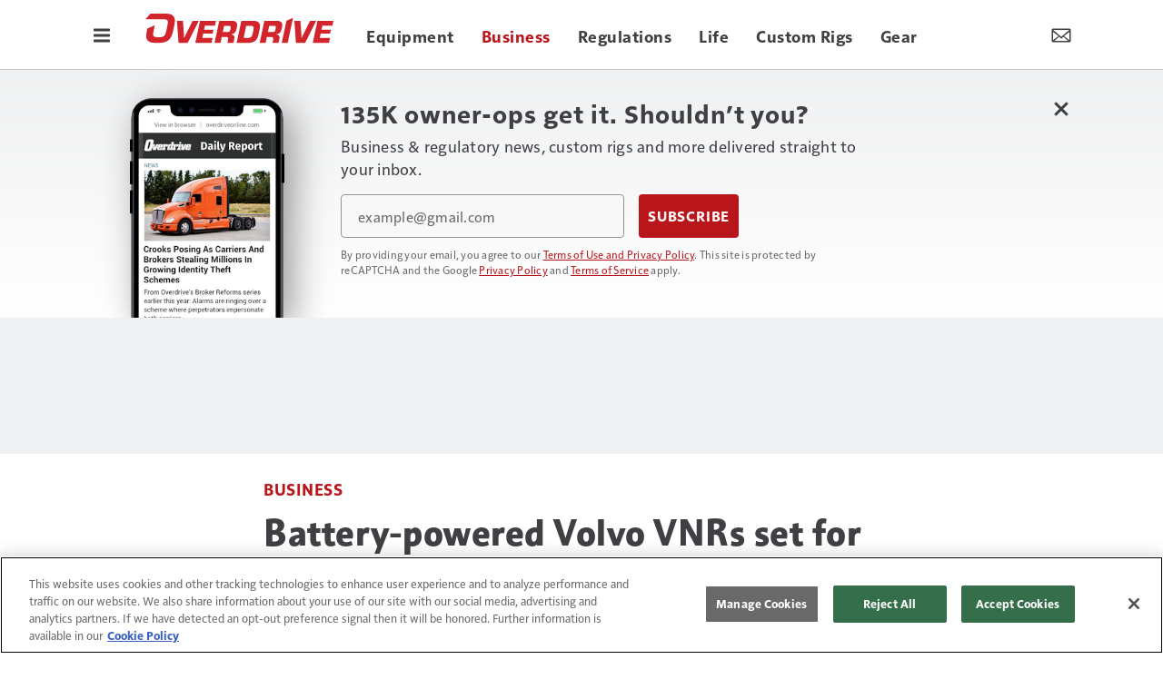

--- FILE ---
content_type: text/html; charset=utf-8
request_url: https://www.google.com/recaptcha/api2/aframe
body_size: -87
content:
<!DOCTYPE HTML><html><head><meta http-equiv="content-type" content="text/html; charset=UTF-8"></head><body><script nonce="ge4ux8Rn1l3u7I8rqKA1GA">/** Anti-fraud and anti-abuse applications only. See google.com/recaptcha */ try{var clients={'sodar':'https://pagead2.googlesyndication.com/pagead/sodar?'};window.addEventListener("message",function(a){try{if(a.source===window.parent){var b=JSON.parse(a.data);var c=clients[b['id']];if(c){var d=document.createElement('img');d.src=c+b['params']+'&rc='+(localStorage.getItem("rc::a")?sessionStorage.getItem("rc::b"):"");window.document.body.appendChild(d);sessionStorage.setItem("rc::e",parseInt(sessionStorage.getItem("rc::e")||0)+1);localStorage.setItem("rc::h",'1769903617378');}}}catch(b){}});window.parent.postMessage("_grecaptcha_ready", "*");}catch(b){}</script></body></html>

--- FILE ---
content_type: text/html; charset=utf-8
request_url: https://www.google.com/recaptcha/api2/anchor?ar=1&k=6LekulcbAAAAAK3CX_NhrHeyYuLtG1SVt2W6B8sd&co=aHR0cHM6Ly93d3cub3ZlcmRyaXZlb25saW5lLmNvbTo0NDM.&hl=en&v=N67nZn4AqZkNcbeMu4prBgzg&size=invisible&anchor-ms=20000&execute-ms=30000&cb=wbriw3zif7ik
body_size: 48287
content:
<!DOCTYPE HTML><html dir="ltr" lang="en"><head><meta http-equiv="Content-Type" content="text/html; charset=UTF-8">
<meta http-equiv="X-UA-Compatible" content="IE=edge">
<title>reCAPTCHA</title>
<style type="text/css">
/* cyrillic-ext */
@font-face {
  font-family: 'Roboto';
  font-style: normal;
  font-weight: 400;
  font-stretch: 100%;
  src: url(//fonts.gstatic.com/s/roboto/v48/KFO7CnqEu92Fr1ME7kSn66aGLdTylUAMa3GUBHMdazTgWw.woff2) format('woff2');
  unicode-range: U+0460-052F, U+1C80-1C8A, U+20B4, U+2DE0-2DFF, U+A640-A69F, U+FE2E-FE2F;
}
/* cyrillic */
@font-face {
  font-family: 'Roboto';
  font-style: normal;
  font-weight: 400;
  font-stretch: 100%;
  src: url(//fonts.gstatic.com/s/roboto/v48/KFO7CnqEu92Fr1ME7kSn66aGLdTylUAMa3iUBHMdazTgWw.woff2) format('woff2');
  unicode-range: U+0301, U+0400-045F, U+0490-0491, U+04B0-04B1, U+2116;
}
/* greek-ext */
@font-face {
  font-family: 'Roboto';
  font-style: normal;
  font-weight: 400;
  font-stretch: 100%;
  src: url(//fonts.gstatic.com/s/roboto/v48/KFO7CnqEu92Fr1ME7kSn66aGLdTylUAMa3CUBHMdazTgWw.woff2) format('woff2');
  unicode-range: U+1F00-1FFF;
}
/* greek */
@font-face {
  font-family: 'Roboto';
  font-style: normal;
  font-weight: 400;
  font-stretch: 100%;
  src: url(//fonts.gstatic.com/s/roboto/v48/KFO7CnqEu92Fr1ME7kSn66aGLdTylUAMa3-UBHMdazTgWw.woff2) format('woff2');
  unicode-range: U+0370-0377, U+037A-037F, U+0384-038A, U+038C, U+038E-03A1, U+03A3-03FF;
}
/* math */
@font-face {
  font-family: 'Roboto';
  font-style: normal;
  font-weight: 400;
  font-stretch: 100%;
  src: url(//fonts.gstatic.com/s/roboto/v48/KFO7CnqEu92Fr1ME7kSn66aGLdTylUAMawCUBHMdazTgWw.woff2) format('woff2');
  unicode-range: U+0302-0303, U+0305, U+0307-0308, U+0310, U+0312, U+0315, U+031A, U+0326-0327, U+032C, U+032F-0330, U+0332-0333, U+0338, U+033A, U+0346, U+034D, U+0391-03A1, U+03A3-03A9, U+03B1-03C9, U+03D1, U+03D5-03D6, U+03F0-03F1, U+03F4-03F5, U+2016-2017, U+2034-2038, U+203C, U+2040, U+2043, U+2047, U+2050, U+2057, U+205F, U+2070-2071, U+2074-208E, U+2090-209C, U+20D0-20DC, U+20E1, U+20E5-20EF, U+2100-2112, U+2114-2115, U+2117-2121, U+2123-214F, U+2190, U+2192, U+2194-21AE, U+21B0-21E5, U+21F1-21F2, U+21F4-2211, U+2213-2214, U+2216-22FF, U+2308-230B, U+2310, U+2319, U+231C-2321, U+2336-237A, U+237C, U+2395, U+239B-23B7, U+23D0, U+23DC-23E1, U+2474-2475, U+25AF, U+25B3, U+25B7, U+25BD, U+25C1, U+25CA, U+25CC, U+25FB, U+266D-266F, U+27C0-27FF, U+2900-2AFF, U+2B0E-2B11, U+2B30-2B4C, U+2BFE, U+3030, U+FF5B, U+FF5D, U+1D400-1D7FF, U+1EE00-1EEFF;
}
/* symbols */
@font-face {
  font-family: 'Roboto';
  font-style: normal;
  font-weight: 400;
  font-stretch: 100%;
  src: url(//fonts.gstatic.com/s/roboto/v48/KFO7CnqEu92Fr1ME7kSn66aGLdTylUAMaxKUBHMdazTgWw.woff2) format('woff2');
  unicode-range: U+0001-000C, U+000E-001F, U+007F-009F, U+20DD-20E0, U+20E2-20E4, U+2150-218F, U+2190, U+2192, U+2194-2199, U+21AF, U+21E6-21F0, U+21F3, U+2218-2219, U+2299, U+22C4-22C6, U+2300-243F, U+2440-244A, U+2460-24FF, U+25A0-27BF, U+2800-28FF, U+2921-2922, U+2981, U+29BF, U+29EB, U+2B00-2BFF, U+4DC0-4DFF, U+FFF9-FFFB, U+10140-1018E, U+10190-1019C, U+101A0, U+101D0-101FD, U+102E0-102FB, U+10E60-10E7E, U+1D2C0-1D2D3, U+1D2E0-1D37F, U+1F000-1F0FF, U+1F100-1F1AD, U+1F1E6-1F1FF, U+1F30D-1F30F, U+1F315, U+1F31C, U+1F31E, U+1F320-1F32C, U+1F336, U+1F378, U+1F37D, U+1F382, U+1F393-1F39F, U+1F3A7-1F3A8, U+1F3AC-1F3AF, U+1F3C2, U+1F3C4-1F3C6, U+1F3CA-1F3CE, U+1F3D4-1F3E0, U+1F3ED, U+1F3F1-1F3F3, U+1F3F5-1F3F7, U+1F408, U+1F415, U+1F41F, U+1F426, U+1F43F, U+1F441-1F442, U+1F444, U+1F446-1F449, U+1F44C-1F44E, U+1F453, U+1F46A, U+1F47D, U+1F4A3, U+1F4B0, U+1F4B3, U+1F4B9, U+1F4BB, U+1F4BF, U+1F4C8-1F4CB, U+1F4D6, U+1F4DA, U+1F4DF, U+1F4E3-1F4E6, U+1F4EA-1F4ED, U+1F4F7, U+1F4F9-1F4FB, U+1F4FD-1F4FE, U+1F503, U+1F507-1F50B, U+1F50D, U+1F512-1F513, U+1F53E-1F54A, U+1F54F-1F5FA, U+1F610, U+1F650-1F67F, U+1F687, U+1F68D, U+1F691, U+1F694, U+1F698, U+1F6AD, U+1F6B2, U+1F6B9-1F6BA, U+1F6BC, U+1F6C6-1F6CF, U+1F6D3-1F6D7, U+1F6E0-1F6EA, U+1F6F0-1F6F3, U+1F6F7-1F6FC, U+1F700-1F7FF, U+1F800-1F80B, U+1F810-1F847, U+1F850-1F859, U+1F860-1F887, U+1F890-1F8AD, U+1F8B0-1F8BB, U+1F8C0-1F8C1, U+1F900-1F90B, U+1F93B, U+1F946, U+1F984, U+1F996, U+1F9E9, U+1FA00-1FA6F, U+1FA70-1FA7C, U+1FA80-1FA89, U+1FA8F-1FAC6, U+1FACE-1FADC, U+1FADF-1FAE9, U+1FAF0-1FAF8, U+1FB00-1FBFF;
}
/* vietnamese */
@font-face {
  font-family: 'Roboto';
  font-style: normal;
  font-weight: 400;
  font-stretch: 100%;
  src: url(//fonts.gstatic.com/s/roboto/v48/KFO7CnqEu92Fr1ME7kSn66aGLdTylUAMa3OUBHMdazTgWw.woff2) format('woff2');
  unicode-range: U+0102-0103, U+0110-0111, U+0128-0129, U+0168-0169, U+01A0-01A1, U+01AF-01B0, U+0300-0301, U+0303-0304, U+0308-0309, U+0323, U+0329, U+1EA0-1EF9, U+20AB;
}
/* latin-ext */
@font-face {
  font-family: 'Roboto';
  font-style: normal;
  font-weight: 400;
  font-stretch: 100%;
  src: url(//fonts.gstatic.com/s/roboto/v48/KFO7CnqEu92Fr1ME7kSn66aGLdTylUAMa3KUBHMdazTgWw.woff2) format('woff2');
  unicode-range: U+0100-02BA, U+02BD-02C5, U+02C7-02CC, U+02CE-02D7, U+02DD-02FF, U+0304, U+0308, U+0329, U+1D00-1DBF, U+1E00-1E9F, U+1EF2-1EFF, U+2020, U+20A0-20AB, U+20AD-20C0, U+2113, U+2C60-2C7F, U+A720-A7FF;
}
/* latin */
@font-face {
  font-family: 'Roboto';
  font-style: normal;
  font-weight: 400;
  font-stretch: 100%;
  src: url(//fonts.gstatic.com/s/roboto/v48/KFO7CnqEu92Fr1ME7kSn66aGLdTylUAMa3yUBHMdazQ.woff2) format('woff2');
  unicode-range: U+0000-00FF, U+0131, U+0152-0153, U+02BB-02BC, U+02C6, U+02DA, U+02DC, U+0304, U+0308, U+0329, U+2000-206F, U+20AC, U+2122, U+2191, U+2193, U+2212, U+2215, U+FEFF, U+FFFD;
}
/* cyrillic-ext */
@font-face {
  font-family: 'Roboto';
  font-style: normal;
  font-weight: 500;
  font-stretch: 100%;
  src: url(//fonts.gstatic.com/s/roboto/v48/KFO7CnqEu92Fr1ME7kSn66aGLdTylUAMa3GUBHMdazTgWw.woff2) format('woff2');
  unicode-range: U+0460-052F, U+1C80-1C8A, U+20B4, U+2DE0-2DFF, U+A640-A69F, U+FE2E-FE2F;
}
/* cyrillic */
@font-face {
  font-family: 'Roboto';
  font-style: normal;
  font-weight: 500;
  font-stretch: 100%;
  src: url(//fonts.gstatic.com/s/roboto/v48/KFO7CnqEu92Fr1ME7kSn66aGLdTylUAMa3iUBHMdazTgWw.woff2) format('woff2');
  unicode-range: U+0301, U+0400-045F, U+0490-0491, U+04B0-04B1, U+2116;
}
/* greek-ext */
@font-face {
  font-family: 'Roboto';
  font-style: normal;
  font-weight: 500;
  font-stretch: 100%;
  src: url(//fonts.gstatic.com/s/roboto/v48/KFO7CnqEu92Fr1ME7kSn66aGLdTylUAMa3CUBHMdazTgWw.woff2) format('woff2');
  unicode-range: U+1F00-1FFF;
}
/* greek */
@font-face {
  font-family: 'Roboto';
  font-style: normal;
  font-weight: 500;
  font-stretch: 100%;
  src: url(//fonts.gstatic.com/s/roboto/v48/KFO7CnqEu92Fr1ME7kSn66aGLdTylUAMa3-UBHMdazTgWw.woff2) format('woff2');
  unicode-range: U+0370-0377, U+037A-037F, U+0384-038A, U+038C, U+038E-03A1, U+03A3-03FF;
}
/* math */
@font-face {
  font-family: 'Roboto';
  font-style: normal;
  font-weight: 500;
  font-stretch: 100%;
  src: url(//fonts.gstatic.com/s/roboto/v48/KFO7CnqEu92Fr1ME7kSn66aGLdTylUAMawCUBHMdazTgWw.woff2) format('woff2');
  unicode-range: U+0302-0303, U+0305, U+0307-0308, U+0310, U+0312, U+0315, U+031A, U+0326-0327, U+032C, U+032F-0330, U+0332-0333, U+0338, U+033A, U+0346, U+034D, U+0391-03A1, U+03A3-03A9, U+03B1-03C9, U+03D1, U+03D5-03D6, U+03F0-03F1, U+03F4-03F5, U+2016-2017, U+2034-2038, U+203C, U+2040, U+2043, U+2047, U+2050, U+2057, U+205F, U+2070-2071, U+2074-208E, U+2090-209C, U+20D0-20DC, U+20E1, U+20E5-20EF, U+2100-2112, U+2114-2115, U+2117-2121, U+2123-214F, U+2190, U+2192, U+2194-21AE, U+21B0-21E5, U+21F1-21F2, U+21F4-2211, U+2213-2214, U+2216-22FF, U+2308-230B, U+2310, U+2319, U+231C-2321, U+2336-237A, U+237C, U+2395, U+239B-23B7, U+23D0, U+23DC-23E1, U+2474-2475, U+25AF, U+25B3, U+25B7, U+25BD, U+25C1, U+25CA, U+25CC, U+25FB, U+266D-266F, U+27C0-27FF, U+2900-2AFF, U+2B0E-2B11, U+2B30-2B4C, U+2BFE, U+3030, U+FF5B, U+FF5D, U+1D400-1D7FF, U+1EE00-1EEFF;
}
/* symbols */
@font-face {
  font-family: 'Roboto';
  font-style: normal;
  font-weight: 500;
  font-stretch: 100%;
  src: url(//fonts.gstatic.com/s/roboto/v48/KFO7CnqEu92Fr1ME7kSn66aGLdTylUAMaxKUBHMdazTgWw.woff2) format('woff2');
  unicode-range: U+0001-000C, U+000E-001F, U+007F-009F, U+20DD-20E0, U+20E2-20E4, U+2150-218F, U+2190, U+2192, U+2194-2199, U+21AF, U+21E6-21F0, U+21F3, U+2218-2219, U+2299, U+22C4-22C6, U+2300-243F, U+2440-244A, U+2460-24FF, U+25A0-27BF, U+2800-28FF, U+2921-2922, U+2981, U+29BF, U+29EB, U+2B00-2BFF, U+4DC0-4DFF, U+FFF9-FFFB, U+10140-1018E, U+10190-1019C, U+101A0, U+101D0-101FD, U+102E0-102FB, U+10E60-10E7E, U+1D2C0-1D2D3, U+1D2E0-1D37F, U+1F000-1F0FF, U+1F100-1F1AD, U+1F1E6-1F1FF, U+1F30D-1F30F, U+1F315, U+1F31C, U+1F31E, U+1F320-1F32C, U+1F336, U+1F378, U+1F37D, U+1F382, U+1F393-1F39F, U+1F3A7-1F3A8, U+1F3AC-1F3AF, U+1F3C2, U+1F3C4-1F3C6, U+1F3CA-1F3CE, U+1F3D4-1F3E0, U+1F3ED, U+1F3F1-1F3F3, U+1F3F5-1F3F7, U+1F408, U+1F415, U+1F41F, U+1F426, U+1F43F, U+1F441-1F442, U+1F444, U+1F446-1F449, U+1F44C-1F44E, U+1F453, U+1F46A, U+1F47D, U+1F4A3, U+1F4B0, U+1F4B3, U+1F4B9, U+1F4BB, U+1F4BF, U+1F4C8-1F4CB, U+1F4D6, U+1F4DA, U+1F4DF, U+1F4E3-1F4E6, U+1F4EA-1F4ED, U+1F4F7, U+1F4F9-1F4FB, U+1F4FD-1F4FE, U+1F503, U+1F507-1F50B, U+1F50D, U+1F512-1F513, U+1F53E-1F54A, U+1F54F-1F5FA, U+1F610, U+1F650-1F67F, U+1F687, U+1F68D, U+1F691, U+1F694, U+1F698, U+1F6AD, U+1F6B2, U+1F6B9-1F6BA, U+1F6BC, U+1F6C6-1F6CF, U+1F6D3-1F6D7, U+1F6E0-1F6EA, U+1F6F0-1F6F3, U+1F6F7-1F6FC, U+1F700-1F7FF, U+1F800-1F80B, U+1F810-1F847, U+1F850-1F859, U+1F860-1F887, U+1F890-1F8AD, U+1F8B0-1F8BB, U+1F8C0-1F8C1, U+1F900-1F90B, U+1F93B, U+1F946, U+1F984, U+1F996, U+1F9E9, U+1FA00-1FA6F, U+1FA70-1FA7C, U+1FA80-1FA89, U+1FA8F-1FAC6, U+1FACE-1FADC, U+1FADF-1FAE9, U+1FAF0-1FAF8, U+1FB00-1FBFF;
}
/* vietnamese */
@font-face {
  font-family: 'Roboto';
  font-style: normal;
  font-weight: 500;
  font-stretch: 100%;
  src: url(//fonts.gstatic.com/s/roboto/v48/KFO7CnqEu92Fr1ME7kSn66aGLdTylUAMa3OUBHMdazTgWw.woff2) format('woff2');
  unicode-range: U+0102-0103, U+0110-0111, U+0128-0129, U+0168-0169, U+01A0-01A1, U+01AF-01B0, U+0300-0301, U+0303-0304, U+0308-0309, U+0323, U+0329, U+1EA0-1EF9, U+20AB;
}
/* latin-ext */
@font-face {
  font-family: 'Roboto';
  font-style: normal;
  font-weight: 500;
  font-stretch: 100%;
  src: url(//fonts.gstatic.com/s/roboto/v48/KFO7CnqEu92Fr1ME7kSn66aGLdTylUAMa3KUBHMdazTgWw.woff2) format('woff2');
  unicode-range: U+0100-02BA, U+02BD-02C5, U+02C7-02CC, U+02CE-02D7, U+02DD-02FF, U+0304, U+0308, U+0329, U+1D00-1DBF, U+1E00-1E9F, U+1EF2-1EFF, U+2020, U+20A0-20AB, U+20AD-20C0, U+2113, U+2C60-2C7F, U+A720-A7FF;
}
/* latin */
@font-face {
  font-family: 'Roboto';
  font-style: normal;
  font-weight: 500;
  font-stretch: 100%;
  src: url(//fonts.gstatic.com/s/roboto/v48/KFO7CnqEu92Fr1ME7kSn66aGLdTylUAMa3yUBHMdazQ.woff2) format('woff2');
  unicode-range: U+0000-00FF, U+0131, U+0152-0153, U+02BB-02BC, U+02C6, U+02DA, U+02DC, U+0304, U+0308, U+0329, U+2000-206F, U+20AC, U+2122, U+2191, U+2193, U+2212, U+2215, U+FEFF, U+FFFD;
}
/* cyrillic-ext */
@font-face {
  font-family: 'Roboto';
  font-style: normal;
  font-weight: 900;
  font-stretch: 100%;
  src: url(//fonts.gstatic.com/s/roboto/v48/KFO7CnqEu92Fr1ME7kSn66aGLdTylUAMa3GUBHMdazTgWw.woff2) format('woff2');
  unicode-range: U+0460-052F, U+1C80-1C8A, U+20B4, U+2DE0-2DFF, U+A640-A69F, U+FE2E-FE2F;
}
/* cyrillic */
@font-face {
  font-family: 'Roboto';
  font-style: normal;
  font-weight: 900;
  font-stretch: 100%;
  src: url(//fonts.gstatic.com/s/roboto/v48/KFO7CnqEu92Fr1ME7kSn66aGLdTylUAMa3iUBHMdazTgWw.woff2) format('woff2');
  unicode-range: U+0301, U+0400-045F, U+0490-0491, U+04B0-04B1, U+2116;
}
/* greek-ext */
@font-face {
  font-family: 'Roboto';
  font-style: normal;
  font-weight: 900;
  font-stretch: 100%;
  src: url(//fonts.gstatic.com/s/roboto/v48/KFO7CnqEu92Fr1ME7kSn66aGLdTylUAMa3CUBHMdazTgWw.woff2) format('woff2');
  unicode-range: U+1F00-1FFF;
}
/* greek */
@font-face {
  font-family: 'Roboto';
  font-style: normal;
  font-weight: 900;
  font-stretch: 100%;
  src: url(//fonts.gstatic.com/s/roboto/v48/KFO7CnqEu92Fr1ME7kSn66aGLdTylUAMa3-UBHMdazTgWw.woff2) format('woff2');
  unicode-range: U+0370-0377, U+037A-037F, U+0384-038A, U+038C, U+038E-03A1, U+03A3-03FF;
}
/* math */
@font-face {
  font-family: 'Roboto';
  font-style: normal;
  font-weight: 900;
  font-stretch: 100%;
  src: url(//fonts.gstatic.com/s/roboto/v48/KFO7CnqEu92Fr1ME7kSn66aGLdTylUAMawCUBHMdazTgWw.woff2) format('woff2');
  unicode-range: U+0302-0303, U+0305, U+0307-0308, U+0310, U+0312, U+0315, U+031A, U+0326-0327, U+032C, U+032F-0330, U+0332-0333, U+0338, U+033A, U+0346, U+034D, U+0391-03A1, U+03A3-03A9, U+03B1-03C9, U+03D1, U+03D5-03D6, U+03F0-03F1, U+03F4-03F5, U+2016-2017, U+2034-2038, U+203C, U+2040, U+2043, U+2047, U+2050, U+2057, U+205F, U+2070-2071, U+2074-208E, U+2090-209C, U+20D0-20DC, U+20E1, U+20E5-20EF, U+2100-2112, U+2114-2115, U+2117-2121, U+2123-214F, U+2190, U+2192, U+2194-21AE, U+21B0-21E5, U+21F1-21F2, U+21F4-2211, U+2213-2214, U+2216-22FF, U+2308-230B, U+2310, U+2319, U+231C-2321, U+2336-237A, U+237C, U+2395, U+239B-23B7, U+23D0, U+23DC-23E1, U+2474-2475, U+25AF, U+25B3, U+25B7, U+25BD, U+25C1, U+25CA, U+25CC, U+25FB, U+266D-266F, U+27C0-27FF, U+2900-2AFF, U+2B0E-2B11, U+2B30-2B4C, U+2BFE, U+3030, U+FF5B, U+FF5D, U+1D400-1D7FF, U+1EE00-1EEFF;
}
/* symbols */
@font-face {
  font-family: 'Roboto';
  font-style: normal;
  font-weight: 900;
  font-stretch: 100%;
  src: url(//fonts.gstatic.com/s/roboto/v48/KFO7CnqEu92Fr1ME7kSn66aGLdTylUAMaxKUBHMdazTgWw.woff2) format('woff2');
  unicode-range: U+0001-000C, U+000E-001F, U+007F-009F, U+20DD-20E0, U+20E2-20E4, U+2150-218F, U+2190, U+2192, U+2194-2199, U+21AF, U+21E6-21F0, U+21F3, U+2218-2219, U+2299, U+22C4-22C6, U+2300-243F, U+2440-244A, U+2460-24FF, U+25A0-27BF, U+2800-28FF, U+2921-2922, U+2981, U+29BF, U+29EB, U+2B00-2BFF, U+4DC0-4DFF, U+FFF9-FFFB, U+10140-1018E, U+10190-1019C, U+101A0, U+101D0-101FD, U+102E0-102FB, U+10E60-10E7E, U+1D2C0-1D2D3, U+1D2E0-1D37F, U+1F000-1F0FF, U+1F100-1F1AD, U+1F1E6-1F1FF, U+1F30D-1F30F, U+1F315, U+1F31C, U+1F31E, U+1F320-1F32C, U+1F336, U+1F378, U+1F37D, U+1F382, U+1F393-1F39F, U+1F3A7-1F3A8, U+1F3AC-1F3AF, U+1F3C2, U+1F3C4-1F3C6, U+1F3CA-1F3CE, U+1F3D4-1F3E0, U+1F3ED, U+1F3F1-1F3F3, U+1F3F5-1F3F7, U+1F408, U+1F415, U+1F41F, U+1F426, U+1F43F, U+1F441-1F442, U+1F444, U+1F446-1F449, U+1F44C-1F44E, U+1F453, U+1F46A, U+1F47D, U+1F4A3, U+1F4B0, U+1F4B3, U+1F4B9, U+1F4BB, U+1F4BF, U+1F4C8-1F4CB, U+1F4D6, U+1F4DA, U+1F4DF, U+1F4E3-1F4E6, U+1F4EA-1F4ED, U+1F4F7, U+1F4F9-1F4FB, U+1F4FD-1F4FE, U+1F503, U+1F507-1F50B, U+1F50D, U+1F512-1F513, U+1F53E-1F54A, U+1F54F-1F5FA, U+1F610, U+1F650-1F67F, U+1F687, U+1F68D, U+1F691, U+1F694, U+1F698, U+1F6AD, U+1F6B2, U+1F6B9-1F6BA, U+1F6BC, U+1F6C6-1F6CF, U+1F6D3-1F6D7, U+1F6E0-1F6EA, U+1F6F0-1F6F3, U+1F6F7-1F6FC, U+1F700-1F7FF, U+1F800-1F80B, U+1F810-1F847, U+1F850-1F859, U+1F860-1F887, U+1F890-1F8AD, U+1F8B0-1F8BB, U+1F8C0-1F8C1, U+1F900-1F90B, U+1F93B, U+1F946, U+1F984, U+1F996, U+1F9E9, U+1FA00-1FA6F, U+1FA70-1FA7C, U+1FA80-1FA89, U+1FA8F-1FAC6, U+1FACE-1FADC, U+1FADF-1FAE9, U+1FAF0-1FAF8, U+1FB00-1FBFF;
}
/* vietnamese */
@font-face {
  font-family: 'Roboto';
  font-style: normal;
  font-weight: 900;
  font-stretch: 100%;
  src: url(//fonts.gstatic.com/s/roboto/v48/KFO7CnqEu92Fr1ME7kSn66aGLdTylUAMa3OUBHMdazTgWw.woff2) format('woff2');
  unicode-range: U+0102-0103, U+0110-0111, U+0128-0129, U+0168-0169, U+01A0-01A1, U+01AF-01B0, U+0300-0301, U+0303-0304, U+0308-0309, U+0323, U+0329, U+1EA0-1EF9, U+20AB;
}
/* latin-ext */
@font-face {
  font-family: 'Roboto';
  font-style: normal;
  font-weight: 900;
  font-stretch: 100%;
  src: url(//fonts.gstatic.com/s/roboto/v48/KFO7CnqEu92Fr1ME7kSn66aGLdTylUAMa3KUBHMdazTgWw.woff2) format('woff2');
  unicode-range: U+0100-02BA, U+02BD-02C5, U+02C7-02CC, U+02CE-02D7, U+02DD-02FF, U+0304, U+0308, U+0329, U+1D00-1DBF, U+1E00-1E9F, U+1EF2-1EFF, U+2020, U+20A0-20AB, U+20AD-20C0, U+2113, U+2C60-2C7F, U+A720-A7FF;
}
/* latin */
@font-face {
  font-family: 'Roboto';
  font-style: normal;
  font-weight: 900;
  font-stretch: 100%;
  src: url(//fonts.gstatic.com/s/roboto/v48/KFO7CnqEu92Fr1ME7kSn66aGLdTylUAMa3yUBHMdazQ.woff2) format('woff2');
  unicode-range: U+0000-00FF, U+0131, U+0152-0153, U+02BB-02BC, U+02C6, U+02DA, U+02DC, U+0304, U+0308, U+0329, U+2000-206F, U+20AC, U+2122, U+2191, U+2193, U+2212, U+2215, U+FEFF, U+FFFD;
}

</style>
<link rel="stylesheet" type="text/css" href="https://www.gstatic.com/recaptcha/releases/N67nZn4AqZkNcbeMu4prBgzg/styles__ltr.css">
<script nonce="NNshGUAzDzEQO5ahUX8x3w" type="text/javascript">window['__recaptcha_api'] = 'https://www.google.com/recaptcha/api2/';</script>
<script type="text/javascript" src="https://www.gstatic.com/recaptcha/releases/N67nZn4AqZkNcbeMu4prBgzg/recaptcha__en.js" nonce="NNshGUAzDzEQO5ahUX8x3w">
      
    </script></head>
<body><div id="rc-anchor-alert" class="rc-anchor-alert"></div>
<input type="hidden" id="recaptcha-token" value="[base64]">
<script type="text/javascript" nonce="NNshGUAzDzEQO5ahUX8x3w">
      recaptcha.anchor.Main.init("[\x22ainput\x22,[\x22bgdata\x22,\x22\x22,\[base64]/[base64]/[base64]/[base64]/[base64]/[base64]/KGcoTywyNTMsTy5PKSxVRyhPLEMpKTpnKE8sMjUzLEMpLE8pKSxsKSksTykpfSxieT1mdW5jdGlvbihDLE8sdSxsKXtmb3IobD0odT1SKEMpLDApO08+MDtPLS0pbD1sPDw4fFooQyk7ZyhDLHUsbCl9LFVHPWZ1bmN0aW9uKEMsTyl7Qy5pLmxlbmd0aD4xMDQ/[base64]/[base64]/[base64]/[base64]/[base64]/[base64]/[base64]\\u003d\x22,\[base64]\x22,\x22woXDm8Kjw6wLN2ldbEPCkMKCw6EmZ8O2FmnDtsKrSWjCscO5w7JcVsKJIsKGY8KOBMKrwrRPwr/Cuh4Lwp97w6vDkS1+wrzCvkY3wrrDokRAFsOfwpZQw6HDnm3Ctl8fwrXCs8O/[base64]/CicK7w73DoMOUWcOIPcObwp5Bw5ocbQrDrMK9wo3ChiUEYXjCisOmTcKkw7Vvwr/[base64]/YEIWUcK2woDDsMOyw5ktAiU9wpVCXE3Chz7DusOYw7HCvcKzW8KWXBPDlFUXwoorw45OwpvCgzDDksOhbxLDt1zDrsKAwpvDuhbDsm/CtsO4wpB+KADCkkcswrh5w5tkw5V4OsONATlUw6HCjMK2w4nCrSzCszzCoGnCsUrCpRRbY8OWDWR2OcKMwp/DjzM1w47CnhbDpcKyEsKlIVbDvcKow6zCnDXDlxYvw7jCiw0yZ1dDwq1GDMO9FMKDw7bCkkbCg3TCu8K3ecOlPixrYyMgw6DDpcK2w4LChF1rbTLDuSA7AsOjfDdkfxbDomrDpSYgwow4wqYBaMKpwoh7wo8nwow/[base64]/CjkPDqwdqwr1vRcONbMOPwpfCsMKgwqfCr0fCt8K9QsKEA8OVwrvDnnQeTFV2W8KQe8KGHMKPwqzCjMOIw7wTw6Btw6XChAkFwrbCs3TDlD/[base64]/DnsKGw6zDh8OWw7UWVsOPwokiScK4UcKxQ8KJwqLDsDdqw4R+XWwlIWc/YhPDk8KTPi7DlMOYXMOvw4TCpRTDvMKlUDoDP8OKahc1YcOqHDvDsAEvDsKXw7jCncKOGFfDgGTDuMO0wqDCjcKFbsKEw7DCiDnCrcKNw61uwrc6MyXDpAk3wpZXwrd8DG5+wp7CkcKDKsOof3zDoWIpwq7DhsOHw7HDgk1qw7jDv8K7cMKoUC9bRznDr1UdS8KWwo/Dh148Z05WSyPCvm7DjjIkwoY8K3XCkjbDgWxzB8OOw5TCt1TDssObb3pkw6VPQE1vw47DrsOKw50IwqYBw5Bhwq7DnwQ7TnzCtBM/U8KbMcKtwp/[base64]/Q8KDw7jDlUtLKMOawrDDuhhIDMKNw5ECw6Fmw5TDty3DghYvPMO/[base64]/DgMKbNsO/wr/Ci34+w7Ekdgkzw4YrRMOydXxRwrkbwqvCvl0Tw5HCq8KhKScBcyXDnnPDicOAw5fClMKOwqtKBBdpwo/DugfCrMK2X2lSwobClMKTw5s0KkdJwrrCml7CocK4w4g2RsKeasK7wpbDpVrDvMKcwodzwrEREMOxw4owU8KLw4bCj8KjwqvCuGrDq8KAwppmwoZmwqI2VsOtw5NIwrPCsFhWAk7DpMKawoJ4UDAfw4DDqx3Cm8KhwoZww7/DsQXDoz9iV2XDpUjDokw2LkzDuBrCl8KTwqjCs8KFwrMSe8K5asOlw5zCjj7CkVjDmRjCmx3DtXHDr8ORw7knwqJ0w61WQjvClMO6wrHDk8KIw47Dp3TDo8Knw5lCKgovwpsnw6dDSR/Cv8OHw7QpwrZzMwvDiMKYYcKiNFsbwrQRFUnCh8Kfwq/[base64]/[base64]/[base64]/CmsOuw7Nmw5zCicOew7PDh8OPTmTDu8KzJsOgAsKqL1/Cgw/[base64]/[base64]/DljRLX8OCRCDDoMO6w40Nw4rDgMOJMMKuaz3DuQvCvkh2w6TChcK/wqNQcU0ePsKHFEvCtsOawozDuXgtV8OEVS7DsmhcwqXCtMKybTnDtXMGw5TCtCrDhyx5MhLCgBsRCApTM8KQw5vDmTbDjcKyf2QfwoFWwprCtxULH8KBISPDujIAw67Cvk8/YMOlw5/CgwJTaDnCn8KCUhEvXhjCmEZvwrxZw7wVfkdow68nBsOeK8O8Pyo2U2tzw6/CocKYb3vCuy4cDXfCqHVBX8K5FMKYw4xhBVR1w6wYw7zCgnjCisKVwrZ2QFrDhsK9DH7CnCA5w713VhRpCzhxwr/DhcOHw5fCocKOwqDDp0PCghhgA8Ogw4wwScOMbUHCuDhrwovDr8OMwp7DjMOowq/DvjzCqFzDr8Oewph0wqrCpsO0QjtNb8Kbwp7Dt3LDlD7CtR/CrMKVOBJAHFwAXWhfw7AQw6B/wqfChMK9wqNow5/DimDDlH7DlRQLHsK4PANNGcKgTcKuwpHDksOHfUV+w77DvsKzwrABw7LDp8KKY3/CusKvMQfDnkVhwrotbsKbZgxsw6knwpsuwrTDshXCoyktw7vDpcK4w7hwdMO+wq/[base64]/woXDsn/CosKGw4rCoVvDon1GKlnDmcOIwo09w5TDoRvClMO9X8OUJsK8w4nCtsOTw6h7wpnCjyvCtcK7w6fCv27Cn8ODK8OjCsKzcxzCrcKmQMOvPUp4wpJZwr/DsFLDisO+w4h3wqAFfUApw6rDrMOUwrzDtcKzwpLCjcKNwrM1w5tTBcK9E8KXw5nCqMOkw6DDkMOOwrcAw77DvXQNZ0p2WMOww6BqwpPCvmrCpSHDocOhw4nCtwvCpcOYw4Rgw4XDmU/DoT0Ow51qHsKiaMK2f0fDrMK7wrgIB8KQaBA8TsKBwohKw7vCuVnDisO6w7saJn4pw4AkaV1Sw69/c8OvEnLDgcKqcH/CnsKJSMKiPgbCnyTCq8Onw4jCvMKVF31Iw45fwpNKIlhHFsOBFsKSwrbClcOmFnjDksOQw68QwoI3wpZzwrbCn8K6TcOew6nDqmnDu0nClsKdJMKjYz0uw7LDtcKRwqXCix8gw5zDu8K8w5QKSMOKC8OoCsOnfTdHcsODw7vCr1QfYMOBd24EXWDCr0jDrMKlOH1qw7/DiGp4wppMJjLDoQBQwpXDvSzCmnoQREhrw7LCmRgnRsOSwrxXwo/DuyxYw4bDgQgpWsO8XMKMRcO/[base64]/DglzCtMODwpEVwp12w5Vsw4/CmnXDnUXCiTHCgxrDosO5D8O1wo/[base64]/DtsOOJFA/dg5Hwr3Dr8KPAFrCkVdICcO0G8OJw5fChcK1McOOcMKcwo7DmMO8wo/[base64]/DkXtkw5MpX8KewoHDpXtdwoI+aMKnCz7Dl8K2w5tBwoHDkncYw47CoVsvwoTDpGEQwqkzwrpTNkPDkcOAe8OnwpMLw7LCn8O/w5jCuGfCnsKGQsKywrPClsK6WMKlwqPCvVTCm8OtT2nCv3YcQMOuwrjCksKgMjBgw6REwpoEM1Iab8KTwrDDicKHw6jCklbCvsObw5MTKxnCucK7SsKqwp/CuAAswqfDjcOewrgoCMOHwohNfsKvFCHDo8OELBzChWzCrTbClgTDqMOFw603wqrDrnYqSWFWwq/[base64]/[base64]/CusKSRcKlw4QIw7lyX8OpGDvDscK+a8OvZmjDnVZUKUJzNFzDuhB/W1jDrcOFAXAQw59dwpcmBUw6IsK2woTCqhzDgsO3PxDCicKQBE0Twr10wrZGUMKWVcKiwoQxwprCp8K9w4MBwqhowpQ1BH/DsnzCpcKqP0Nrw7DCghnCrsK+wq46AMOIw4zCt3MPZsKmeHTCkcOeVsKNw4Mlw6Rxw5pzw4AmBsO+Tz09wrh1wofClsOsSlEQw7DCp2Q2CsK/w73CqsObw6saZSnCgMK2d8OcATHDpjvDkQPClcOEE3DDrj/CtQnDmMKawojDlWEeAngQeS0ZXMKfZsK8w7TCrmTCnmE9w4DCm09AJH7DvV3DkcKPwpbCkjVDWsKlw608wppsw7/DkMKowqtGTsOND3YJwrlkwprChMO/[base64]/DpUBbWsKTDVvCrQDCkcK6BcOLJnPDrcK9c8KlE8KMw7LDiTocKQPDtWMZwoZRwofDqMKGYsKOEMOXG8OQw67Dm8O9w4p/wqkhw7fDuXLCvSgOdGN0w5tVw7vCuhR3fEkcdXhPwoU7eXp4EMO7w5fChjzCvjUIP8OOw69Ww7smwozDisOqwpMSBSzDiMKxBxLCuVwRw4JywpDChMKAU8K/w6p6wqTClhkQP8O8wpvDv3nDgkfDhcKMwo9lwo9CE0h6w7rDocKVw4fCiCEpw6TDucKbw7RPQh42woPDvRjDpnw3w6TDlAnDvgdbw4bDpSDCkX8hw67CjRPDk8OVAMOpAcKSwonDth/[base64]/[base64]/CrcKJwojDisKASMOSDsOcw4vDvcOrC1pNwp90wqRDaVRZw5XCujrCujtnecOYw4hDYQgEwpfDo8KXFE3Crks7cSBOUcKyY8KXwpTDi8Oqw4oNCcOCworDrcOHwrY5BEcvZ8Ovw4hhX8KjBhLCoGvDrVtKQcO2w4bDi1MabUI/[base64]/DssKZwqzCosKmw77DkwPCrFnDl8KfP8ONw4bCmcKvJMKww7bDihN7wqkMOsKPw5A+wrJswpLCmsK3G8KCwodAw4kufS3Dq8OXwpjDqRwGwrPDr8K7EMOPwoc9wpjDqlfDssKow7zCqcKaNSzDpyzDkMK9w4IYwq/DsMKLwq5LwpsUEGbDgGnCjFrCo8O8O8KowrgLbxXDtsOrwo97BRfDocKkw6TDviTCscOkw4TDj8KAbE4qD8OKFg/[base64]/JsO9wohdwqApSQ1ZWFE+QcKPwo/Ciz3Ckn8gI07DlcKlwrDDo8ODwrHDucKMAy8NwpY4IcO8DUfDjMKxw64Rw4vCk8OcU8OUwoPCpyUUwpXChMOHw59LHgJTwqbDqcKWaSZAH2zDgsOOw43DllJFa8KowoHDnsOOwo7Ch8K8IRjDmW7DisO3McOcwrtkX0V5XDXDgxlkwpfDvil2dsOnw4/CjMOUdXgswpYOw5zDoizDlTRawrsaHcKbdRYiw5XDkGfDjhZeXzvClhZvDsOxdsOYw4HDgnMZw7p8X8OhwrHDvsKxO8Oqw6jDgMKEwqwYw5E/FMKhwqXDuMOfER9mdMOcWMOHPsKiwoF2WVVcwrM/[base64]/Dl2IWWVLCgsKKw7giF8KxTz8Kw6kEw4RRwrd0w5nDjHDCu8OzfwohasOeJsKoeMKFfU9XwqDDhHAkw7kFawLCucOcwr0ee0Vuw5cgwojCj8KEJsOOLBwtYVfCmMKeY8OXR8OvVy4qNU7DqcK7bMKrw7DDii/CkFcAZDDDmjoOf1wXw5LDtRvDgB/CvGXCmcK/wp3DsMOCRcOnAcKnw5VPWXAdXsKiw5PDucK/FMORKhZYEMOJw5Ntw7fDolpswqvDmcOJw6cFwpt9w7HCsA3DnmDCqF3DqcKZccKXc0t4w5LDrlbDj0oyal/[base64]/[base64]/w57DtMOYw4bCmwPCvMOfw5xnEgrCjsKLICZnUsKPw4EewqQMBwYdwpIfwrEVR2/Dj1YHL8KTF8OQDcKJwp1Gw6kMworDskN1T2/Dv3I5w5VeVw5oNsK/w4jDrRQWfnTCtEHCosKDEMOrw77DuMKgYDlvOQlTNT/[base64]/[base64]/RcKXw4zDocKfRkPDoxk+dxnDhFrDp8KhwqXCmTvCp8K3w4HCiWnCjxzDrXcJXsO2Pj0mE2XDtj4KLldfwobDpsO7U29iWGTCqsO4wqR0BzBFBTfClsO4w57CtcO2w5XDszvDksOsw6/CrXpAwrDDgcOYwpPCkMK0cEvCm8KSwow/wrxgworDssKmwoJ1w44vAR9YScKyMAvCsS/[base64]/CncOWL2bCo14Vw5rCgMKCw4Uaw6Umw7JsOsKMwq1pw5DDiVnDpVoaSz93w6nClcO7ZsKpP8OzacOCw5vCpnLCtVPCh8KoYCszZ1bCvGF9LcKxLxtLIcKpPcKiZmkmHS0mccKiw7QIw4l4w53Dr8KZEsOnwoc0w6rDohp7w5pMe8K8wqMdS0sww4kmSMO6w55/P8KRwqHDvcOBwqAYw6Uaw5hJeTdHa8Otwo1lFsKIwr3CvMKdwq1MCMKZKy0IwpMdSsKWw7fDjBJywojDplNQwqQIw67Cq8OJwqLCscK/wqPDmVdywo7CizI0MxnCm8Kkw7xnOWtPJ1jCpgDComhXwphYwrvDuTkJwoPCrS/DkmDCjsO4TD/DtXvDmx1ibD/ChsOzUVxUwqLDj1DDlEjDvX1swoTDpsKFwrPCgxcmw6p2S8O1KMOvw4fDnMOoVsKuTsOwwpDCrsKZDsO+B8OgGMOqwqPCoMKvw5wqwqPDtichw4p6wqYWw4oiwpHDpjjCvAbDgcOSwrzDg2ozw7PCu8O2P3Y8wrvDm0PDlC/Ds2DCr0wVwoJVw65Dw5hyIjxyRmVSZMKtDMOZwolRw5rCqlxxC2Uhw4XClMOxDcOCVG0Owr3DucKBw6HChcORwqN7wr/Do8OLOMOnw6DChsO4NQc4w7fCmXXCtT3CohHCtBDCtCnCvnIBWXgawpVcwo/DoVVHwqTCpsO2wpLDpMO6wrk/wqslHsK4wrFcL0cWw4B+fsOLwoN5w58WBCMqw5geJi7DvsO4ZBV6wp7CoyfDoMKnwpHCoMK+wrDDgsKAJsKJQsK1wrwlNzpgLibCmsONT8ObR8OzI8K3wqjDoT3ChTnDrEhHKHZSHcK6cCvCqyrDpEjDhMOHCcOyLsOVwpw6SlzDkMOZw5/Co8KiAMKpw7x6wpXDmWDClwFDEFwiwq/DisO1w6nChsKJwo43w5lyPcOTAFXCnMKrw6JwworCnnHCmgMnwpDDhUZjZsOiw63CrEFtw4MRJ8Kew7xXIjRIeAJlZcK5YiEzSMOuwoUJTnZowptUwq3Dp8KdbMOpwpHDiBfDgcKCP8KtwrcmbcKMw5xNwpgBYcOkPMOYV3rCm2jDkHnCtsKVZcOyw79iJ8K/wq1FEMOSIcO5GS/Dl8OBDx7Cki/DrMK9fhvCmj1IwrEZwpbClMKWZgnDg8Kjwphlw6DCpS7CoyDCnMO5AB1nDsKKRsKew7DDhMKxUMK3bxx6Xzw4wrfDsnTCn8OBw6rCvsOvUsO4ORbCpUQkwqDClcOfwrHDm8KvBxbDhlgzw4/CkMKZw6lWdT/ChTc5w619wrDDnyZmHMOlQQ7DrMKUwoZkVgBPacOXwr44w5DChcO3woghwoPDrSg3w6dia8Kof8K2woUTwrXDp8Khw5vCt3gGehbDqlEuFcOyw4vCvlZnKcK/[base64]/[base64]/DlRXDnEnCuxbDlMKNw4wTw4TDhMKNGDjCumvCmztFEV/DusOSw6vCjsOEMsOewqohwpzCmhs5w5TDp1sGbcOVw57CpMO/MsKiwrAIwprDnsOBTsK3wqPCggrDhMO0AVUdABN8wp3Cm1/Cj8Kjw6J1w4PClsK4wpjCucKwwpQtDwgFwrgSwpZyAAEqQcKVI0rCrgxWUMOEw7gUw6p1w5/CuADCtsKBPVHDl8OTwr5nw4UbPsOyw6PCnVZ2B8KwwqleSl/CihIyw6/DgDrDqMKrW8KPBMKoMsOsw40UwqHClcOgd8OQwqLCvsOnTHo9wroHw77DtMObW8Opwr18wprDn8KIwqEJc2TCuMKaUcOzEsOXSm1Cw7p3c0oewqjDhcKDwodpWsKID8ONEsKHwpXDlVHCsxZTw53DhMOyw77DlwvDnm4Pw6kiXWrChxRzYMOlw7JQw6/DncKfPTs6N8KXA8O0wpDDtsKGw6XCl8OrASbDlsO2fsKpwrTCrSHCosK/XFFcwqtPwoHDicKEwrxyJ8KWNArDisKcwpfDtHHDvcKRbMOLwpcCdTEvUl1qEmFfwpLDpcOvV3JjwqLDgBY/w4czDMOrwpvChsK+w4fCoRoffTw/czBLNHFWw6DDr3oLG8OUw74Iw7rDoi9Vf8OvI8OPd8KawqnCqcO5V35aSh/Dmmkxa8O+BWbCjyMlwqzDt8O3YcKUw5jDoUnClMK3wrNMwo5tZcKUw7rDj8Ojw5VTw5zDn8KcwrvDgSvDoTvCqU3CncKPw5rDvULCjMKzwqfCjMKXYG4Cw6tkw5RYa8O4SwjDk8KEcizCtcOvA0XDhDrDgMKWW8O/PQQhwqzCmHwow44gwrcywpvClhfCh8KSFMK5wpoUEWxMLcOhGMO2AkzDsiNQw7E/O2NVw5nCn8K/SgLCi2nCv8KlIUDDjMOzdElnHsKSw4zCozRCw7jDucKEw47CkwsrW8OITTg1SSlXw5Qua0d9WsO2w49SJWVhS1HDlMKiw7/CtMKtw5t+OTQrwpLCjgrDhBXDi8O3wq0gCsOZA3R7w6F+IsKpwqQ4Q8O5w4ggwrfDq2vCnMOfTMODUcKZPMKpfMKcGcO/[base64]/Cs8Kmwokpw6nDr8KCWxDCmyrCpGIlK8KTw5QUwqvCsA8hSHgBA2o4woUjLFxeD8OJI28wOVPCrsKPCcKiwp/DtsOcw6bDnCEpNcOMwrLDrwpIE8OMw5tQMU/CliElQxgsw5HDjsOdwrHDs3bDphVzKsK9TnIHw5/Dth5Lw7HDiR7CgixMwrLCgXAbOzLCplBowqXCkGLDi8Kmwp06dcKUwpVhJgHDuCDDjUFDIcKcw54+QcORPRcaFApiKBrCtDFMIsO9TsOswqs0AFEmwostwoLDpnF7GMOufMK5Zy7DrDNXSsOfw4zCucOnCMOJw4hVw7nDqQcqJggyE8ORYAHDvcO/[base64]/[base64]/DmwXCmSN4FsKEecK8byLCoUrDm8Ofw5LCgsO8w5AjIkfDiTh2woF/djojPMKlQGlvE1jCuglCd2dUYGR7HGIELRrDk0JWQMKXw5kJw5rDpsOvU8O6wqFDwrshW0jDjcO9wpVPRgnCrjc0wrnCq8OQUMOzwqQqV8Krwp/DpsKxw6XDlzXDh8KAw45/[base64]/ClsORXsKbw6/[base64]/[base64]/CrgjDucKbHXjDthzDhgbDnwnCgnFbwqBnBVfCuj3Cu2VSDcKMw5/Cq8KaNz3CuXlyw7vCisOvwotYaS7DgMKbQMKCAMK2wqNDPE7CsMO9YjnCucKyGXAcacOjw7bCrC3CucK1wojClAfChjAAw7fDuMONEcKVw73CqsKQw5rCtV/CkAouF8OnOmzCpmHDjk8nBMKaLzVdwq9LC2t0JcOAwpDCqMK0YsKXw47DvUUpwpMiwrjCrS7DlcOEwohOwoTDv1bDr0XDlVtQJsOjZWrCnQzClR/[base64]/CvlfDmsOrw5EuGcKlwr7CjGTCscKCSsOZw48DPcKwwrDDvWDDpxzCk8Otw6rCgBnDtMOqQsOiwrfClkAvBMKWwpZkSsOkdCx2YcK2w7YDwpBvw4/DsioiwrbDki9FQz0LJ8KpUSQdS2nDoXYPVzthEhE8XGfDsxLDuSDCghDCiMKgLQPDiSDCsWBBw5bDmRwMwoZtw4XDkXbDpWBrS2jCoW8VwrnDjk/Dk8OjWGfDiGtAwodcNnbCn8Kyw5BYw5rCpw4LChw1wowzTsObKXzCsMOww7s0dMKFCcK5w5slw6V9wo97w4XCgMKoUT/Cmj7CvMOZfsKEwr0nw6jCicOAw6bDnRLDh0/Dqj10GcKHwrZ/wqpAw49WQMOIccOewr3Dt8KuZCHCn1DDv8OEwr/[base64]/DhCzDucKBwp7Dj8O/wqHCvQXDt1xTw5nCt0XDumcBwrfCisKMacOKw77Dn8OywpwIw49xwozCjQM/[base64]/[base64]/w7nCmhY6OVVPOnNuWcKowosWwqYhQMOcwpQAwrkXcl7ClMKDw5pnw4YjBsOQw4LDnWJVwrrDuljDgyJWI3I1w6ZTQcKjA8KIw5g8w64lE8Kswq/CnDzCnG7CscKsw7DCrcO/ewXDkDXCqixqwogNw4VAFCclwrXCusK6J2xGdsOMw4JKGyQOwptMABfCsQJWXsOVw5MhwqIHBsOib8K1Zh0yw7bCrAhRVRo6WMKhw4IcbsKyw4XCnkN2w77CpsOvw5VKw4t6wonCp8K7woHCiMO6Lm7Cv8K2wqVGw7l/woxxwokAZcKKL8OCw6EIw4M+NBnCjEPCtMKmRMOUbQ0KwpAzYcKdcDLCuBQvbMO4O8KFW8KMJcOUwprDtMKVw4/Cn8O5KcOfScKXw77CuQVhwoXChmzCssKsVkrCg2Q4N8OkBsO3wofCvAsHaMKydMOmwqtUUMOyfEMIeybDlB83wpPCvsK5w6JHwqwnFmIxLg/[base64]/wqRibxdtwo5ZIE7Cv8O6w7PCosKDwrolwo8XBlBzCStTblxQwp9RwpnCmMKUwofCpxXDjcK1w6DDm1s6w7tEw7Jdwo/DvSXDh8KAw4TCvcO1w6LCo18gQ8K/[base64]/CtWPCrgVnwrdZQmDDhWRwW3HCrMKAwqcIwrYTKsOHS8K1w6rDscKfdVjDgsOIKcO5fHlCDMOXQgpHM8Obw4Aew53DojTDlw7DvgJPHl8TSMKEwpDDssKYPF7DusKJIcOyP8OEwojDuD44aR9+wpDDtMOcwo1gw7nDkE/DrhvDhVoswo/CtHzChRXCi1odw4wUPyp/wq7DgyzCvcOGw7TCgwTDrsOiH8OqJMKaw4NcfGNcw6Bvwq0PZhPDpVfCsFDDiRLCgQrCo8KdBsOtw7kIw4HDvW7Di8OtwrNWwoPDjsOOCVpmDsOCPcKqwpkfwqI/[base64]/[base64]/Dgm9ow7PCqsKKLMOkV8O/TGHDrsKMUMKSw7rDhg/[base64]/DrCgQRRR9w4/CicKsdMKiw5PCi8O1AVECa15LJ8ONfFfDn8OQIWDCk2w6YcKDwqrDjMOew6FTXcKOEsKAwq0/w68afQbCtcOKw6bCjMKpQis4w7Bsw7zCs8KANMKjOsO3MMOfP8KUNmMPwrorens4VRXCmlglw7fDqCYVwpBtFwh3VcObOcKNwr01DMOsBAMkwrojYcONw61wdcKvw71Tw4EkKgvDhcOCw7JCH8K6w4hxY8KTbyDCmw/CgkLCgBjCrnXCkGFHVMOgVcOAw6MfKzh6AcO+wpTCky4/f8KSw4dMIcK6LMOHwr4IwrkEw64cwprDi2jDucOVXsKgKsOuMAXDvMKIwpBzAjHDrlpSwpB6w6LDgiwvwqgzGU1bY17CkCkVBMKtG8K9w6pEfMOkw6fCh8OZwoQwOz7CqMKIwonDpcK2RcK/Mz1kCEELwoYlw7sKw4t8wrjCmjzCrsK/w502wqRUJsOUOSHDrjF0wpbCiMOnwp/CrQLCnFc8Y8K5csKsdMO7LcKxXU7CnTMQZC00fDvDtStIw5HCm8O6RsOgwqoUT8OuE8KNFsK2QU9oYT58NyzDpkoDwqQqw5TDgUYpK8KMw5LDt8OtH8K4w7RhQUsFHcOnwpPDnjrDoy/ChsOGV1RDwopDwoFzc8KRaivCi8Oew6jCrCDCt1kmw7DDtFjDlwrCgRxpwp/CrcOgwrsow7QIQcKia2HCksKQD8KywpvDuVNDwpjDsMKCH2shW8OzZFsST8KcO2jDm8Kxw4DDkH1oFwcawoDCrsOxw5Jywp3DmEnCiQI7w7bCugkWw6wqXzssTB/CqsK/w5zDsMKjwqE6GCjCgR18wq90JsKvZcKRwoLCsClWdCLDij3DrG8IwroAwqfDtg1AXl1EHcKQw5xtw55YwpNLwqfDsT3Dui7ChcKUwr3Drzchd8KbwqfDmhI/[base64]/acK6fsOLw4XDrwvCnkZRY2jCohLCs8KhOcKSYBIbwpAZe3vCsUBhwo00wrrCtMKuG0jDrlTDg8KqFcKwKMK5wr8SBsOeesKKZ2DCuQt1IMKRwqLCgyBLw43CucO/K8KuQMOfQmhBw7Ivw5N7w4gWE3MNeWjCk3TCisKuIiwCw7bCtcO0w7bCgw9aw5ESwobDrhfCjQoOwprCksOACcO7ZcK0w5pkVsKXwrg7wobChsK7RwsfdMOUL8Omw43DlyErw5Qzw6jDq2/[base64]/[base64]/CmjHClVbDqmIXBRrDsMOxwqJqBcOnNBLDvcKjD10KwpLDpMKowrDDnm3Dq3NRw50OU8KzPcOXdCRUwq/Dsx7DoMOxLWzDpE9rwqjCuMKOwqsQdcOmLAHDiMKVRnXCkFBkRcOAJcKTwpXDgMKkYcKcKcO9A2ZXw6LClMKPwr/DmsKOPnrDq8O4w5QtPMKYw7zDjsKKw7dKGCXClcKTKiRvUlvDvsODwo3Cg8O2GxAqZcOLAMOTwrgAwppDZXHDssOmwpYIworCpmzDtXjDk8KrZ8KYWjdnLcOPwoZ1wpLDn27Dm8OxdcOrWBnCkcKff8K9w585XD4DUkR3TcOOW3/ClsOrO8OswrHCq8OVBsO5w45nwovDn8Kmw4Ujw6UTFsOdEQYnw4dTRMOiw4hMwoUSwrbDpMK7wpvCjUrCtMO+V8KEEC97U2xOQMODYcOMw4kdw6DDsMKMw7rClcKGw5DCllMJdC0QIjRuKAtCw4rCr8KKUsOwSRLDoXzDg8OYwr/Dm0LDvMKywq1BDwbDgBRhwpN9fMO4w7k2woNnLnzDqcOaCMKuwplOYRc7w6PCgMOyMV/CtMOrw7nDn3bDpsKpCGIkw6lyw4MRaMOWw7FAYGzDnitmw6lcTcOyfCnCtnnCiWrCh0gdX8K2GMKVLMOyYMOBMcO/w4oNInNpMzjCucOSODPCusK0wp3Dow/CpcOdw6JWaCjDgEvDpnxQwoE6esKgX8Oew6JjS1w7F8OpwoR+PsKAJDbDqRzDiTcOHjc2RMK7wqR+YsKrwp5JwrJww5rCqFNXwodQQQXDgMOvcsOWJwDDvzNmB1TDhmrCh8O/YcOdGhAxZlTDk8O0wovDlwHCl2Y/[base64]/Ct8OGC8OMFsKdwoXDpQPCuFEIw5bDnh3DuQ1gwovDoiA0w7YQfGUew54vw61PDG/[base64]/[base64]/w487DsOfw4NPLAvDjsKFJnAow4LDjsKpw7jDosOJw7PDlXvDmjrCvmDDu0DDiMKyHkzCrHUUKMOhw4dow5zCmVrDs8OcYGLDp2PDuMO0HsOROcKdwp/Cv0kjwqEaw4sZBMKEw49VwqzDkUPDmcK5N1HCqkMCNsOPDlDDhhciNkxBWcKRwqnCoMOrw78uIkXCvsKsTntow6MGNXjDi2vCh8KzWMK7TsONWMKgw5HCv1PDrl3CncKXw6Vgw55+KcKdwrXCqATCn0/DulXDvEzDiy7ChkPDmzofcVnDuhZfag8DM8KETA7DtsObwpHDs8KawqNqw5sTw7DDt0TCp21oYcKsGgwuVgXCicOxJU3Du8OLwpnDsjJxDXDCvMKQw6BpX8KLw4cHwpNoDsOabhstMcKew5AwXyM/[base64]/[base64]/wqjDi8K9NsOYw7EVBMOpw5HDvn8HLU9Owp49aT3Dg1V/wqHCl8K6wrNywqfDnsOzwoTCk8OCE2vDl1DClh3CmMO6w7pdTcKsWcKkwoxKPRHCt0zCiGBowoNVAmbCtsKkw5/Dlh8sAgZcwqtAwqh3wol9MSbDv0fDonxpwq0nw6Aiw410wozDpGzCgMO2woDDu8K1WhUQw7fDniPDm8KOwo3CsRfCh2l0VCJgw67Dq1XDnyRSCsOcQ8Oyw7YoOcKWw4PCrMK+Y8OmJk5WDyw6FcK8PsKfwpd7FmvDrsO/[base64]/AsO+worChw3DvsKWw7krUcK3A3FYwqzCssOdw5TCmQ7DoidKw6fDkBUaw55mw6fChsOGFxzCnsKBw75pwoDCmUUkWFDCskXDscKhw5fClcKmGsKWw4RoBsOgwrPCkMK2ajDDjl/CkVdIwonDszXCvsK9KipDOlnCsMKBTcK4QFvCh3HDv8KywoQbw7nDsBbDuHIuw6TDsEPDozDDmMOeeMKpwqLDpAc+LGfDoWk/GcKQaMOKcAQgD0vCoVYRYwXChT0Dwqd2w5bCp8Kpb8OzwpvDmMOGwoTDpCNrLsKpXWHCpgE/[base64]/aMKRw7PCpMKGwo8WNFNdw6zCvMK6D8OxwqY+YWjDngPCiMOaXMODN2ESw6HDoMKow71iXsORwppZOMOqw4sSLcKYw4FNW8K5OBYuwqJsw73Cs8K0w5PClMKuX8O7wr3Co1YGw4vDkk/DpMKcZ8KCcsOLw4ocVcKcAMK6wq4dasOfwqPCqsOgYRkrwq16UsKVwpxqwo5iwqLCjEPCvXjCmsOMwrnCjMK0w4nCnxjCqsOKw5LCqcOkQcOCdVBTKh1hGGLDqmN6wrjDpTjDu8O5QCFQVMKnTFfDvQXCuzrDosODGcKvSTTDlMOgexjCiMOyHsOxVhrCr2LDv1/DqA9KL8KywoVVwrvCg8K7w5jCkWXCtG5wViRzNVZ2esKBJiZaw6HDqsK9IgEGXcOZcRNGwq/CscOaw6RpwpfDu0LDtH/CkMKBPj7DjAt+T1ttAAsUw7Ebwo/Ctl7Ch8K2wpPCmF1SwrnDpAVRw6nCjSs7KDTCtmXDn8O9w7svw5jCs8Omw6XDq8KOw6NiWC0XP8ORKHo0w5XCn8OJM8OPAcOTGsOpwrfCqzUCAsOhbMOUwppow4LDhjfDqgLDvMO+w4XCg2ZvO8KMIUdwIyDCksOowqIUw7nChcKvLX3CllQFMcO0w6sBwr4/wrB/w5fDvsKbSl7DpMK7woTCr0zCkcO6TMOmwq4yw7fDqGnDqcKSJMKBQnBHDcKsw5PDm08TZMK7a8KUw710XsKoBRU+EMKuIMOVw6rDqjdbb3g+w63Dm8KbSEXDqMKgw7nDrzzCl3nDiwbCnDwowovCm8Kiw4TDsQsrCSl/wrlzesKvwroUwr/[base64]/DtSbCk8KiC1nCmsOzBMKmKcOGw5HDuMOscyLDuMO9wqjCqMOBUMK7wqXDusOnw6F3wpMNDjIUw4hObAY2dg/[base64]/wo0tbVnDvgzCgEhiw4tdwqM0E0DDsRzCv8KLw5plcMORwp/Cl8K6UyYpwppQTDthw6Y6EsORw7U8wpo5wrR2RMObD8K+w7o8WDJBV3/CvGUzD2nDrMOGKMKiP8OUEcKqBW0Pw78cbjzDnXPCk8OowqvDhsObw6xSMk3Cr8KkJknDmS1GOgVFNsKdPcOOcMKow43ClgXDhMKdw7vDmFsROT1VwqLDm8OIK8KzSMKCw4AfwqTCt8KTXMKRwq8gw43DrAkFTTQ5wpjDs0IxTMOvw5gMwo/CnMOxZCxUBcKfJm/CjGnDqcKpKsKiOz/[base64]/QB9gw54jUsK1wpIIwppiesOdcsOUw613Fw/DgV3CrMKTLsKGEMK9LcKVw4rCl8KRwp89w7/Dnk4Qw5PDlz/Cr3RnwrUTa8K3OyXCuMOMwrXDgcOIWcKieMKQSkMVw485wrdUPsOhw77CkmPDmBkEbcKAG8OgwpvCjMKGw5nDusOMw4fDrcKkZMKOYRkRCMOjNVfDgsKVw78wT20JBGTCmcK+wpzDtm5ww5h+wrU/TjvDksOIw6zClsK5wpltDsKwwrbDiH3Dk8K9ORNQwpHDqnVaEcK3w7NOw7kkfA\\u003d\\u003d\x22],null,[\x22conf\x22,null,\x226LekulcbAAAAAK3CX_NhrHeyYuLtG1SVt2W6B8sd\x22,0,null,null,null,0,[21,125,63,73,95,87,41,43,42,83,102,105,109,121],[7059694,885],0,null,null,null,null,0,null,0,null,700,1,null,0,\[base64]/76lBhn6iwkZoQoZnOKMAhnM8xEZ\x22,0,0,null,null,1,null,0,1,null,null,null,0],\x22https://www.overdriveonline.com:443\x22,null,[3,1,1],null,null,null,1,3600,[\x22https://www.google.com/intl/en/policies/privacy/\x22,\x22https://www.google.com/intl/en/policies/terms/\x22],\x22traSEemD8fZ3itBUBnmnjhYrDp3XgfYaGqwPuk49M4c\\u003d\x22,1,0,null,1,1769907217744,0,0,[206,8],null,[100,178,200,244,139],\x22RC-mgujPdM--Rm4iA\x22,null,null,null,null,null,\x220dAFcWeA60O3sgKafyGj4N8V5CPCyhu3V9l7-Tt4Vrml8dZ_-A1ToVra9KtrlfuhbJNTjqg3ctGjCnRWg4GVaBRWUIBLixd4CPeg\x22,1769990017588]");
    </script></body></html>

--- FILE ---
content_type: application/javascript; charset=utf-8
request_url: https://fundingchoicesmessages.google.com/f/AGSKWxWOaUg03JQARg9IGOEDyZe9NkmwC-zP8MEJkecrQVbkd_P1SY0xRJlISmmNFTMN0wkUnSKSWFpx9yyyYHTs7hvInJIb9B-LJAhlV_IrlvJu13-FiinMqZZV2Ls-bRE1b-PPZOFArM2ahqiokfWApPKt_-ifi2l4vUyfUKKnYYb0Vjf7iOmmKNgOI_Gf/_/native-ad-/adjug./ad_refresh./ad728x15_/adjson.
body_size: -1286
content:
window['dd21d32c-60ec-4f13-b236-009745c88219'] = true;

--- FILE ---
content_type: application/javascript
request_url: https://cdn.parameter1.com/web-assets/randallreilly_all/5fce561dd28860bc33b823ce/v2.16.1/dist/js/assets/mail-ac975dbc.js
body_size: 671
content:
import{I as t}from"./_wrapper-48e97af6.js";import{n as r}from"./index-36e40bac.js";const n={components:{IconWrapper:t},props:{blockName:{type:String,default:"marko-web-icon"},className:{type:String,default:null},modifiers:{type:Array,default:()=>[]},tag:{type:String,default:"span"}}};var l=function(){var a=this,e=a._self._c;return e("icon-wrapper",{attrs:{name:"mail",tag:a.tag,"block-name":a.blockName,"class-name":a.className,modifiers:a.modifiers}},[e("svg",{attrs:{xmlns:"http://www.w3.org/2000/svg","aria-label":"Mail Icon",width:"14",height:"16",viewBox:"0 0 14 16"}},[e("path",{attrs:{"fill-rule":"evenodd",d:"M0 4v8c0 .55.45 1 1 1h12c.55 0 1-.45 1-1V4c0-.55-.45-1-1-1H1c-.55 0-1 .45-1 1zm13 0L7 9 1 4h12zM1 5.5l4 3-4 3v-6zM2 12l3.5-3L7 10.5 8.5 9l3.5 3H2zm11-.5l-4-3 4-3v6z"}})])])},o=[],s=r(n,l,o,!1,null,null,null,null);const p=s.exports;export{p as I};
//# sourceMappingURL=mail-ac975dbc.js.map
